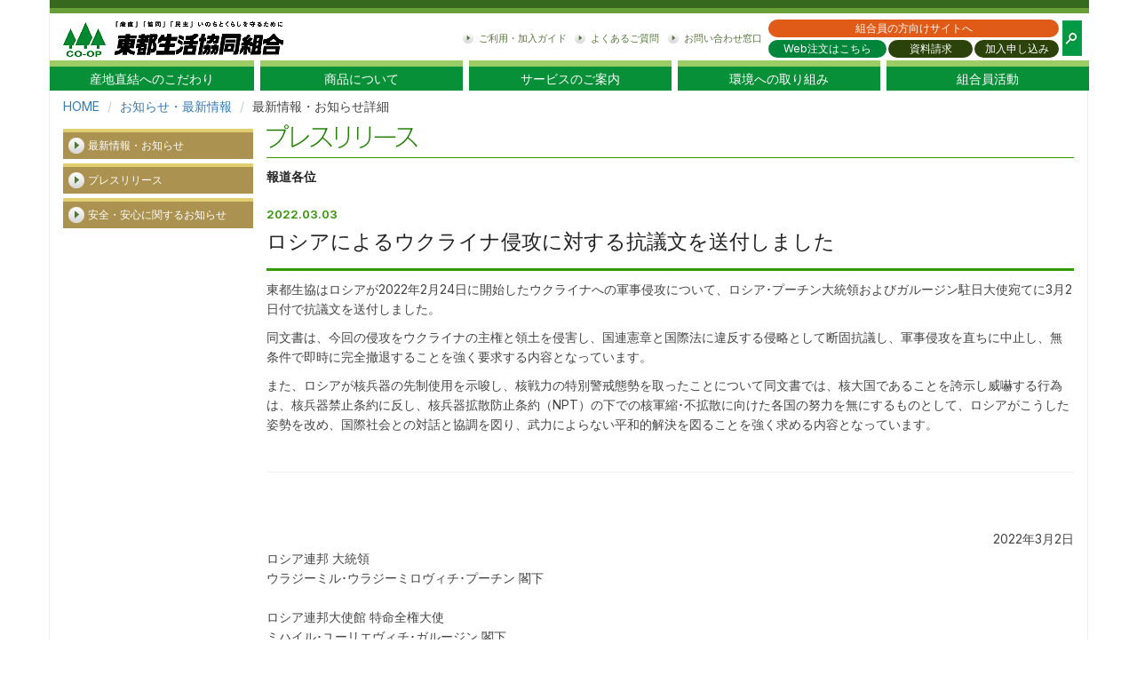

--- FILE ---
content_type: text/html; charset=UTF-8
request_url: https://www.tohto-coop.or.jp/news/detail/detail.php?nid=20007
body_size: 11041
content:
<!DOCTYPE html>
<html lang="ja">
<head>
    <meta charset="utf-8">
    <meta name="viewport" content="width=device-width, initial-scale=1.0">
    <title>ロシアによるウクライナ侵攻に対する抗議文を送付しました</title>
    <meta name="description" content="" />
    <meta name="keywords" content="生協,コープ,産直,個人宅配,共同購入,安全,安心,国産,環境,食育">

    <link href="/favicon.ico" rel="shortcut icon" type="image/x-icon">
    <link href="/" rel="start index" title="ホーム | 産直の東都生協 | TOHTO CO-OP（東都生活協同組合）">
    <link href="/sitemap.html" rel="contents" title="サイトマップ | 産直の東都生協 | TOHTO CO-OP（東都生活協同組合）">
    <link href="/lib/css/bootstrap.min.css" rel="stylesheet">
    <link href="/lib/css/bootstrap-theme.min.css" rel="stylesheet">
    <link href="/css/common.css" rel="stylesheet">
    <!-- local style start -->
    <link href="/css/components/news/news.css" rel="stylesheet">
    <link href="./sherebtn.css" rel="stylesheet">
    <!-- local style end -->

    <!-- Open Graph Protocol for Entry archive -->
    <meta property="og:type" content="article">
    <meta property="og:locale" content="ja_JP">
    <meta property="og:title" content="ロシアによるウクライナ侵攻に対する抗議文を送付しました">
    <meta property="og:url" content="http://www.tohto-coop.or.jp/news/detail/detail.php?nid=20007">
    <meta property="og:description" content="">
    <meta property="og:site_name" content="プレスリリース">
    <meta property="og:image" content="https://www.tohto-coop.or.jp/news/ogp-image.jpg">
    </head>

<body rel="news" data-pattern="0">
<div class="container">
    <header id="header" class="general"></header>

    <ol class="breadcrumb hidden-xs">
        <li><a href="/">HOME</a></li>
        <li><a href="../">お知らせ・最新情報</a></li>
        <li>最新情報・お知らせ詳細</li>
    </ol>

    <div class="clearfix main-block row-offcanvas">


        <section class="subMenu">

            <ul>
                <li><a href="../index.php?kbn=1">最新情報・お知らせ</a></li>
                <li><a href="../index.php?kbn=2">プレスリリース</a></li>
                <li><a href="../index.php?kbn=3">安全・安心に関するお知らせ</a>
            <ul>

        </section><!--./ subMenu -->



        <div class="content">
	<div id="maincontents">
		<div id="mainblock">

				<!--コンテンツ内容ココから-->
									<h2><img src="../img/press.gif" alt="プレスリリース" /></h2>
					<div id="press">報道各位</div>
								<div id="newsdetail">
				<!--日付-->
				<div class="date">2022.03.03</div>
				<!--タイトル-->
				<h3>ロシアによるウクライナ侵攻に対する抗議文を送付しました</h3>
				<!--本文-->
				<div id="newstxt" class="txt13">
										<p>東都生協はロシアが2022年2月24日に開始したウクライナへの軍事侵攻について、ロシア･プーチン大統領およびガルージン駐日大使宛てに3月2日付で抗議文を送付しました。</p>
<p>同文書は、今回の侵攻をウクライナの主権と領土を侵害し、国連憲章と国際法に違反する侵略として断固抗議し、軍事侵攻を直ちに中止し、無条件で即時に完全撤退することを強く要求する内容となっています。</p>
また、ロシアが核兵器の先制使用を示唆し、核戦力の特別警戒態勢を取ったことについて同文書では、核大国であることを誇示し威嚇する行為は、核兵器禁止条約に反し、核兵器拡散防止条約（NPT）の下での核軍縮･不拡散に向けた各国の努力を無にするものとして、ロシアがこうした姿勢を改め、国際社会との対話と協調を図り、武力によらない平和的解決を図ることを強く求める内容となっています。
<br><br>
<hr>
<br><br>
<div align="right">2022年3月2日</div>
<div align="left">
ロシア連邦 大統領<br>
ウラジーミル･ウラジーミロヴィチ･プーチン 閣下<br><br>
ロシア連邦大使館 特命全権大使<br>
ミハイル･ユーリエヴィチ･ガルージン 閣下<br><br>
</div>
<div align="right">東都生活協同組合<br>理事長 風間 与司治</div><br><br>

<center><strong>ロシアによるウクライナ侵攻に強く抗議し、即時撤退を求めます</strong></center><br>
<p>私たち東都生活協同組合は、日本国の首都･東京を中心として、25万余の組合員が協同し、いのちとくらしを守るため、平和とよりよいくらしの実現を目指して活動する消費生活協同組合です。</p>
<p>2022年2月24日、貴国は理不尽にも、一方的な理由でウクライナに軍事侵攻しました。この侵攻により、子どもを含む多数の尊い命が奪われ、多くの市民が国外への避難を余儀なくされるなど、悲惨な事態を招いています。国際社会の平和と秩序、安全を脅かすものとして、断じて容認できません。</p>
<p>今回の貴国の行為は、ウクライナの主権と領土を侵害し、武力行使を禁ずる国連憲章と国際法を踏みにじり、国際社会の批判を完全に無視するものであり、まぎれもない侵略です。断固として抗議するとともに、軍事行動を直ちに中止し、ウクライナから無条件で即時に完全撤退することを強く求めます。</p>
<p>貴国が核兵器の先制使用を示唆し、核戦力の戦闘態勢を取ったことは、国際秩序を根本から覆し、核による衝突を招きかねません。核兵器大国であることを誇示し威嚇する行為は、核による威嚇を含む一切を禁じた核兵器禁止条約に反し、核兵器拡散防止条約（NPT）の下での核軍縮･不拡散に向けた各国の努力を無にするものです。</p>
<p>世界で唯一の戦争被爆国である日本で活動する私たちは、いのちとくらしを守り、「平和なくして生協なし」としてあらゆる戦争に反対する立場から、貴国がこうした姿勢を改め、国際社会との対話と協調を図り、武力によらない平和的解決を図ることを強く求めます。</p><br><br>

<a href="https://www.tohto-coop.or.jp/news/upload_pdf/e8661739c996d13440a731c0d1dd9ac0043ced3f.pdf" target="_blank" rel="noopener noreferrer">抗議文全文（PDF）</a><br>

<p><b>本件に関する連絡先：</b>東都生協 組織運営部（TEL 03-5374-4751）</p>

					<div style="clear:both;"></div>
				</div>
				<!--コンテンツ内容ココまで-->
									<div id="linkblock">
					<div id="newslink">関連リンク</div>
					<p><a href="http://www.tohto-coop.or.jp/news/upload_pdf/e8661739c996d13440a731c0d1dd9ac0043ced3f.pdf" target="_blank">抗議文全文（PDF）</a></p></div>
					<!-- 関連サイトリンクここまで -->
								</div>

<div class="entryfooter">
<div class="sherebtn">
<a href="https://twitter.com/share?url=http://www.tohto-coop.or.jp/news/detail/detail.php?nid=20007&text=ロシアによるウクライナ侵攻に対する抗議文を送付しました" title="Twitterでつぶやく" class="btn-twitter" onClick="showPopupWindow(this.href, 'window', 550, 300); return false;"><i class="flaticon-twitter"></i><span>ツイート</span></a>
<a href="https://www.facebook.com/sharer/sharer.php?u=http://www.tohto-coop.or.jp/news/detail/detail.php?nid=20007" title="Facebookでシェア" class="btn-facebook" onClick="showPopupWindow(this.href, 'window', 555, 660); return false;"><i class="flaticon-facebook"></i><span>シェア</span></a>
<a href="http://line.me/R/msg/text/?ロシアによるウクライナ侵攻に対する抗議文を送付しました http://www.tohto-coop.or.jp/news/detail/detail.php?nid=20007" title="LINEに送る" class="btn-line" target="_blank"><i class="flaticon-line-logo" style="font-size:18px !important"></i><span>LINE</span></a>
</div>
<div style="clear:both"></div>
</div>

		</div>
</div>

</div><!--./ content -->
</div><!--./ clearfix -->
<footer>
    <nav>
        <ul class="clearfix">
            <li class="typeNoto noto100"><a href="/index.html">ホーム</a></li>
            <li class="typeNoto noto100"><a href="/about/index.html">東都生協について</a></li>
            <li class="typeNoto noto100"><a href="/employment/index.html">採用情報</a></li>
            <li class="typeNoto noto100"><a href="/about/access/index.html">事業所・アクセス</a></li>
            <li class="typeNoto noto100"><a href="/link/index.html">関連リンク</a></li>
            <li class="typeNoto noto100"><a href="/sitemap.html">サイトマップ</a></li>
            <li class="typeNoto noto100"><a href="/cookie/index.html" title="クッキーについて">クッキーについて</a></li>
            <li class="typeNoto noto100"><a href="/privacy/index.html" title="個人情報保護方針">個人情報保護方針</a></li>
            <li class="typeNoto noto100"><a href="/contact/index.html" title="お問い合わせ">お問い合わせ</a></li>
        </ul>
    </nav>
    <div class="copyright clearfix">
        Copyright &copy; <script type="text/javascript">myDate = new Date();myYear = myDate.getFullYear();document.write(myYear);</script> 東都生活協同組合. All Rights Reserved.</div>
</footer>
</div><!--./ container -->
<script src="/lib/js/jquery.js"></script>
<script src="/lib/js/bootstrap.min.js"></script>
<script src="/lib/js/pgwbrowser.min.js"></script>
<script src="/lib/js/js.cookie.js"></script>
<script src="/lib/js/smooth-scroll.js"></script>
<script src="/js/common.js"></script>

<script type="text/javascript" src="/js/flowplayer-3.2.8.min.js"></script>

<!-- showPopupWindow -->
<script type="text/javascript">
function showPopupWindow(url, title, w, h) {
var dualScreenLeft = window.screenLeft != undefined ? window.screenLeft : screen.left;
var dualScreenTop = window.screenTop != undefined ? window.screenTop : screen.top;

width = window.innerWidth ? window.innerWidth : document.documentElement.clientWidth ? document.documentElement.clientWidth : screen.width;
height = window.innerHeight ? window.innerHeight : document.documentElement.clientHeight ? document.documentElement.clientHeight : screen.height;

var left = ((width / 2) - (w / 2)) + dualScreenLeft;
var top = ((height / 2) - (h / 2)) + dualScreenTop;
var newWindow = window.open(url, title, 'scrollbars=yes, width=' + w + ', height=' + h + ', top=' + top + ', left=' + left);

if (window.focus) newWindow.focus(); // Puts focus on the newWindow
}
</script>
</body>
</html>


--- FILE ---
content_type: text/html
request_url: https://www.tohto-coop.or.jp/lib/html/general/header.html
body_size: 6353
content:
<div class="head-inner">
  <h1 class="logo clearText"><a href="/">東都生協</a></h1>
  <div id="localNav" class="hidden-xs hidden-sm">
    <nav>
      <ul class="local-nav">
        <li><a href="/hello/" onclick="ga('send', 'event', 'header-link', 'click', 'header-guide', 1);">ご利用・加入ガイド</a></li>
        <li><a href="https://faq.tohto-coop.or.jp" target="_blank" onclick="ga('send', 'event', 'header-link', 'click', 'header-qa', 1);">よくあるご質問</a></li>
        <li><a href="/contact/" onclick="ga('send', 'event', 'header-link', 'click', 'header-contact', 1);">お問い合わせ窓口</a></li>
      </ul>
    </nav>
  </div>
  <div id="memberHome" class="hidden-sm hidden-xs"><a href="javascript:void(0);" class="_jsChengeStatus" onclick="ga('send', 'event', 'header-link', 'click', 'header-kumiaiin', 1);">組合員の方向けサイトへ</a></div>
  <div id="general_order" class="hidden-sm hidden-xs"><a href="https://sanchoku.coop/order/P2000.php" onclick="ga('send', 'event', 'header-link', 'click', 'header-order', 1);">Web注文はこちら</a></div>
  <div id="documentRequest" class="hidden-sm hidden-xs"><a href="https://www.tohto-coop.or.jp/entry/contact/" onclick="ga('send', 'event', 'header-link', 'click', 'header-shiryou', 1);">資料請求</a></div>
  <div id="memberRequest" class="hidden-sm hidden-xs"><a href="https://www.tohto-coop.or.jp/entry/only.html" onclick="ga('send', 'event', 'header-link', 'click', 'header-kanyu', 1);">加入申し込み</a></div>
  <div id="searchIcon" class="hidden-xs hidden-sm"> <img src="/lib/img/search.png"> </div>
  <div id="navButton" class="hidden-md hidden-lg">
    <div class="btn-group">
      <button type="button" id="slideSubMenu" class="btn btn-default" data-toggle="offcanvas">サブ<br>
      メニュー</button>
      <button type="button" id="slideSubMenuClose" class="btn btn-default">×</button>
      <button type="button" id="glovalNavBtnClose" class="btn btn-default">×</button>
      <button type="button" id="glovalNavBtn" class="btn btn-default">メイン<br>
      メニュー</button>
    </div>
  </div>
  <div class="home_to_sp" class="hidden-lg hidden-md">
  <a href="javascript:void(0);" class="_jsChengeStatus" onclick="ga('send', 'event', 'header-link', 'click', 'header-kumiaiin', 1);"><img src="/img/header_button_to_member.png"></a></div>
</div>
<div id="searchPcBox" class="hidden-xs hidden-sm">
  <form method="get" action="//google.com/cse" target="_blank">
    <div class="input-group">
      <input type="hidden" name="cx" value="005f6231f2034ed3f">
      <input type="hidden" name="ie" value="UTF-8">
      <input type="text" name="q" class="form-control" placeholder="キーワード検索">
      <span class="input-group-btn">
      <input class="btn btn-default" type="submit" name="sa" value="検索" onclick="ga('send', 'event', 'header-link', 'click', 'header-search', 1);">
      </span> </div>
  </form>
</div>
<div id="globalNavString">
  <div id="glovalNav" class="container">
    <nav>
      <form method="get" action="//google.com/cse" class="hidden-md hidden-lg" target="_blank">
        <div class="input-group">
          <input type="hidden" name="cx" value="012980638495737456941:rcf54op8l7w">
          <input type="hidden" name="ie" value="UTF-8">
          <input type="text" name="q" class="form-control" placeholder="キーワード検索">
          <span class="input-group-btn">
          <input class="btn btn-default" type="submit" name="sa" value="検索" onclick="ga('send', 'event', 'header-link', 'click', 'header-search', 1);">
          </span> </div>
      </form>
      <ul class="main-nav">
        <li class="typeNoto noto500"><a href="/sanchoku/index.html" onclick="ga('send', 'event', 'nav-link', 'click', 'nav-sanchoku', 1);">産地直結へのこだわり</a></li>
        <li class="typeNoto noto500"><a href="/commodities/" onclick="ga('send', 'event', 'nav-link', 'click', 'nav-commodities', 1);">商品について</a></li>
        <li class="typeNoto noto500"><a href="/service/index.html" onclick="ga('send', 'event', 'nav-link', 'click', 'nav-service', 1);">サービスのご案内</a></li>
        <li class="typeNoto noto500"><a href="/ecology/index.html" onclick="ga('send', 'event', 'nav-link', 'click', 'nav-ecology', 1);">環境への取り組み</a></li>
        <li class="typeNoto noto500"><a href="/at/action/" onclick="ga('send', 'event', 'nav-link', 'click', 'nav-action', 1);">組合員活動</a></li>
      </ul>
      <div class="hidden-md hidden-lg">
        <div class="small-box">
          <p class="inner"><a href="/guide/index.html" onclick="ga('send', 'event', 'header-link', 'click', 'header-guide', 1);">ご利用・加入ガイド</a></p>
          <p class="inner"><a href="https://faq.tohto-coop.or.jp" target="_blank" onclick="ga('send', 'event', 'header-link', 'click', 'header-qa', 1);">よくあるご質問</a></p>
          <p class="inner"><a href="/contact/index.html" onclick="ga('send', 'event', 'header-link', 'click', 'header-contact', 1);">お問い合わせ窓口</a></p>
        </div>
        <div class="inner">
          <p><a href="javascript:void(0);" class="_jsChengeStatus" onclick="ga('send', 'event', 'header-link', 'click', 'header-kumiaiin', 1);"><img src="/img/nav_button_to_member.png" class="nav_button_to_member" alt="組合員はこちら"></a></p>
        </div>
        <div class="button-box mt10">
          <div class="inner">
            <p><a href="https://sanchoku.coop/order/P2000.php" onclick="ga('send', 'event', 'header-link', 'click', 'header-order', 1);"><img src="/img/nav_button_order_general.png" class="nav_button_order" alt="Web注文はこちら"></a></p>
          </div>
          <div class="inner">
            <p><a href="https://www.tohto-coop.or.jp/entry/contact/" class="btn btn-default" onclick="ga('send', 'event', 'header-link', 'click', 'header-shiryou', 1);">資料請求</a></p>
          </div>
          <div class="inner">
            <p><a href="https://www.tohto-coop.or.jp/entry/only.html" class="btn btn-default" onclick="ga('send', 'event', 'header-link', 'click', 'header-kanyu', 1);">加入申し込み</a></p>
          </div>
        </div>
      </div>
    </nav>
  </div>
</div>


--- FILE ---
content_type: text/css
request_url: https://www.tohto-coop.or.jp/css/components/news/news.css
body_size: 1880
content:
/* CSS Document */.navilist .sub a:hover {background-color: #FFFAF0;	color:#0F5A00;	text-decoration: none;}/* News---------------------------------------------------- */#news-list {	margin: 0;	background: #FFFFFF;	padding-top:20px;}#news-list dl {	margin: 0;	border-bottom: 1px dotted #ccc;}#news-list dt,#news-list dd {	line-height: 1.5em;}#news-list dt {	padding: 5px 0;	width: 6em;	float: left;	clear: both;	color: #309200;}#news-list dd {	padding: 5px 0 3px 6.2em;}#news-list dd a {	color:#444;}#news-list ul {	list-style-type: none;	zoom: 100%;}#news-list ul:after {content: " "; clear: both; height: 0px; display: block; visibility: hidden;}#news-list .txt {	margin-left: 58px;}#news-list .icn {	width: 45px;	display: block;	float: left; }#news-list img {	vertical-align:middle;	margin-bottom: 2px;}#sptxt {	font-size: 93%;	line-height: 1.6em;	margin-top: 10px;	border-top:1px solid #C0B8AE;	padding-top:7px;}#newsdetail .date {	width: 6em;	color: #309200;	font-size: 93%;	font-weight: bold;	margin-bottom:5px;}#newsdetail h3 {	clear: left;	font-size:167%;	color: #222;	line-height: 1.3em;}#newstxt {	margin-top: 15px;	padding-top: 10px;	border-top: 3px solid #329B00;}#newsdetail {	margin-top: 20px;}.newstable td {	padding: 3px 10px;	background-color: #FFFFFF;}.newsphoto {	padding: 1px;	margin: 5px 0px 10px 0px;	border: 1px solid #CCCCCC;}#linkblock {	margin-top: 1em;	padding-top:12px;	border-top: 1px solid #ccc;}#linkblock p {	font-size:93%;}#newslink {	padding: 2px 0.5em;	background-color: #51A121;	margin-bottom: 5px;	border: 1px solid #51A121;	width:7em;	font-size:77%;	color: #fff;}#press {	font-size: 100%;	color: #222;	font-weight: bold;	margin-top: 10px;}h2 {	font-size:100%;	padding-bottom: 10px;	border-bottom: 1px solid #329B00;}

--- FILE ---
content_type: text/css
request_url: https://www.tohto-coop.or.jp/news/detail/sherebtn.css
body_size: 2972
content:
@charset "UTF-8";
@import url(//fonts.googleapis.com/css?family=Open+Sans:400,700);

@font-face {
	font-family: "Flaticon";
	src: url("/css/font/Flaticon.eot");
	src: url("/css/font/Flaticon.eot?#iefix") format("embedded-opentype"),
	url("/css/font/Flaticon.woff") format("woff"),
	url("/css/font/Flaticon.ttf") format("truetype"),
	url("/css/font/Flaticon.svg#Flaticon") format("svg");
	font-weight: normal;
	font-style: normal;
}


@media screen and (-webkit-min-device-pixel-ratio:0) {
  @font-face {
    font-family: "Flaticon";
    src: url("//www.tohto-coop.or.jp/action/report/font/Flaticon.svg#Flaticon") format("svg");
  }
}

[class^="flaticon-"]:before, [class*=" flaticon-"]:before,
[class^="flaticon-"]:after, [class*=" flaticon-"]:after {
  font-family: Flaticon;
font-style: normal;
}

.flaticon-back:before { content: "\f100"; }
.flaticon-calendar:before { content: "\f101"; }
.flaticon-document:before { content: "\f102"; }
.flaticon-facebook:before { content: "\f103"; }
.flaticon-interface:before { content: "\f104"; }
.flaticon-line-logo:before { content: "\f105"; }
.flaticon-next:before { content: "\f106"; }
.flaticon-pdf:before { content: "\f107"; }
.flaticon-read:before { content: "\f108"; }
.flaticon-twitter:before { content: "\f109"; }
.flaticon-windows:before { content: "\f10a"; }

.entryfooter {
	border-top: 1px dotted #CCCCCC;
	margin-top: 1.3em;
	padding:1em 0 3em 0;
}
.entryfooter ul {
	list-style-type: none;
}
.entryfooter li {
	float:right;
	line-height:1;
}
.entryfooter .parmalink a {
	font-size:0.9em !important;
	line-height:16px;
	color:#111;
}
.entryfooter .parmalink a:hover {
	color:#888;
}
.entryfooter .parmalink a:before {
    font-family: Flaticon;
    content: "\f10a";
    margin:0 5px;
    color: #aaa;
	font-size:16px;
	display:inline-block;
	line-height:16px;
	vertical-align:middle;
}
.sherebtn {
	display: inline-block;
	width:25em;
}
.sherebtn i{ line-height:26px; font-size:14px !important; margin-right: 5px;}
.sherebtn a {
	display: table;
	vertical-align: middle;
	border-radius: 3px;
	width: 7.5em;
	height: 28px;
	text-align:center;
	font-weight:bold;
	line-height: 26px;
	text-transform: uppercase;
	font-size: 12px !important;
	overflow: hidden;
	color: #fff !important;
	border: none;
	background: #B7AFA7;
	margin-right: 5px !important;
	-webkit-transition: all 0.5s;
	-moz-transition: all 0.5s;
	transition: all 0.5s;
	text-decoration:none;
	float:left;
}
.sherebtn a i,
.sherebtn a span {
	display: table-cell;
	vertical-align:middle; }
.sherebtn a i{ padding:0 0 0 10px; }
.sherebtn a span{ padding:0 10px 0 0; }
a.btn-twitter { background:#55acee; color:#fff; border:2px solid #55acee;}
a.btn-twitter:hover { background:#fff; color:#55acee; }
a.btn-facebook { background:#3B5999; color:#fff; border:2px solid #3B5999;}
a.btn-facebook:hover {background:#fff; color:#3B5999; }
a.btn-line { background:#00c300; color:#fff; border:2px solid #00c300;}
a.btn-line:hover {background:#fff; color:#00c300; }


--- FILE ---
content_type: application/javascript
request_url: https://www.tohto-coop.or.jp/js/common.js
body_size: 9099
content:
(function($){
    $(function(){

        var displayType, headerHtmlPath, footerHtmlPath,
            headerHight     = 0,
            breadcrumbHight = 0,
            calcHeight      = 0,
            subMenuHeight   = 0,
            contentHeight   = 0,
            windowWidth     = 0,
            state           = null;
        smoothScroll.init();

        setTimeout(function(){
			/* .head-inner の width で環境を判別 */
            windowWidth = window.innerWidth;
            if(windowWidth >= 968) {
                state = 'pc';
            } else if((windowWidth > 767) && (windowWidth < 967)) {
                state = 'tablet';
            } else if(windowWidth < 767) {
                state = 'smp';
            } else {
                state = 'other';
            }
            calcHeight    = calcOffsetTop();
            subMenuHeight = $('section.subMenu').outerHeight(true);
            contentHeight = $('.main-block > .content').outerHeight(true);
            menuBehavior();

            if ($('body[rel="siteindex site_top"]').length) {
                $('*').removeClass('hidden-sm');
                $('.hidden-md').addClass('hidden-sm');
            } else {
                $('body').addClass('not-index');
            }

            if (state == 'smp') {
                var $Top_Btn = $('.pageTop_btm');
                $(window).on('scroll', function(){
                    if($(this).scrollTop() > $(window).height() - 150){
                        $Top_Btn.fadeIn();
                    } else {
                        $Top_Btn.fadeOut();
                    }
                });
                $Top_Btn.on('click touchstart', function () {
                    $('html, body').animate({scrollTop: 0}, 200, 'swing');
                    return false;
                });
            }

        }, 500);

		/* cookieが存在するか？ */
        //* なければ新規にsetする *//
        if( !Cookies.get('tohtoDisplayType') ) {
            Cookies.set('tohtoDisplayType', 0, { expires: 30 });
            setCommonPath(0);

            //* あればmemberTypeを判別 *//
        } else {
            displayType = Number(Cookies.get('tohtoDisplayType'));
            setCommonPath(displayType);
        }

        function setCommonPath(n) {
            if(n===1) {
                $('#header').addClass('member');
                headerHtmlPath = '/lib/html/member/header.html';
            } else {
                $('#header').addClass('general');
                headerHtmlPath = '/lib/html/general/header.html';
            }
            output(headerHtmlPath);
        }

        function output(headerHtmlPath) {
            $.ajax({
                type: 'get',
                url: headerHtmlPath,
                dataType: 'html',
                success: function(data) {
                    $('#header').append(data);
                }
            });
        }

        function calcOffsetTop() {
            var n;
            headerHight     = $('#header').outerHeight(true);
            breadcrumbHight = $('.breadcrumb').outerHeight(true);
            n = headerHight + breadcrumbHight;
            return n;
        }

        $(document).on('click','._jsChengeStatus',function(){
            displayType = Number(Cookies.get('tohtoDisplayType'));
            if(displayType===0) {
                displayType = 1;
            } else {
                displayType = 0;
            }
            Cookies.set('tohtoDisplayType', displayType, { expires: 30 });

            setTimeout(function(){
                location.reload();
            }, 400);

            return false;
        });

        function menuBehavior() {
            var flag = false;
            if(subMenuHeight > contentHeight) {
                flag = false;
            } else {
                flag = true;
            }

            if(!$('section.subMenu').length || !$('section.subMenu ul li').length) {
                $('#slideSubMenu').hide();
                $('#glovalNavBtn,#glovalNavBtnClose').css('border-radius', '4px');
            }

//            console.log('subMenuの高さは ' + subMenuHeight + 'px | contentの高さは ' + + contentHeight + 'px | flagは ' + flag);
            if(($('section').hasClass('subMenu')) && (flag) && (state === 'pc')) {
                var $sidebar   = $('.subMenu'),
                    $window    = $(window),
                    offset     = $sidebar.offset(),
                    topPadding = 0;
                $window.on('scroll', function (e) {
                    if ($window.scrollTop() < calcHeight) {
//					$sidebar.css('position','relative').css('margin-top','0');
//					$('.main-block > .content').css('margin-left','15px');
                    } else {
//					$sidebar.css('position','fixed').css('margin-top','-130px');
//					$('.main-block > .content').css('margin-left','229px');
                    }
                });
            }
        }

        $('#glovalNav').css('display', 'none');
        $(document).on('click','#glovalNavBtn',function(){

            openGrovalNav();
            closeSubMenu();

        });
        $(document).on('click','#glovalNavBtnClose',function(){

            closeGrovalNav();

        });

        $(document).on('click','[data-toggle="offcanvas"]',function(){

            openSubMenu();
            closeGrovalNav();

        });
        $(document).on('click','#slideSubMenuClose',function(){

            closeSubMenu();

        });

        function openSubMenu ()
        {
            if (!$('#slideSubMenu').is(":hidden") || !$('#slideSubMenuClose').is(":hidden")) {
                $('.subMenu ul').hide();
                $('.subMenu').addClass('active');
                $('.subMenu ul').slideDown(100);
                $('#slideSubMenu').hide();
                $('#slideSubMenuClose').show();
                $(document).scrollTop(0);
            }
        }
        function closeSubMenu ()
        {
            if (!$('#slideSubMenu').is(":hidden") || !$('#slideSubMenuClose').is(":hidden")) {
                $('.subMenu').removeClass('active');
                $('#slideSubMenu').show();
                $('#slideSubMenuClose').hide();
            }
        }
        function openGrovalNav()
        {
            var globalNavString = $('#globalNavString').html();
            if (globalNavString) {
                $('#globalNavString').html('');
                $('header').after(globalNavString + '<div class="global-nav-back"></div>');
                $('#glovalNav').css('top', $('header').outerHeight() + 10);
            }
            $('#glovalNav').slideDown(100);
            $('#glovalNavBtn').hide();
            $('#glovalNavBtnClose').show();
            $('.global-nav-back').css('height', $('.container').height() + 'px');
            $('.global-nav-back').show();
            $(document).scrollTop(0);
        }
        function closeGrovalNav()
        {
            $('#glovalNav').hide();
            $('#glovalNavBtn').show();
            $('#glovalNavBtnClose').hide();
            $('.global-nav-back').hide();
        }

        $(document).on('click','#searchIcon',function(){
            $('#searchPcBox').slideToggle();

            setTimeout(function(){
                calcHeight = calcOffsetTop();
            }, 500);


        });

        $('a img.rollover').each(function(){
            var img = $(this);
            var src_off = img.attr('src');
            var src_on = src_off.replace(/^(.+)_off(\.[^\.]+)$/, '$1_on$2');
            $('<img>').attr('src', src_on);
            img.hover(function(){
                img.attr('src', src_on);
            },function(){
                img.attr('src', src_off);
            });
        });

        var _windowHeight = window.innerHeight;
        var _headerHeight = $('header').outerHeight(true);
        var _footerHeight = $('footer').outerHeight(true);
        var _breadcrumbHeight = $('.breadcrumb').outerHeight(true);
        var _contentHeight = _windowHeight - _headerHeight - _footerHeight - _breadcrumbHeight;
        $('.main-block').css('min-height', _contentHeight);

		/* test pattern */
		/*
		 var rel     = $('body').attr('rel');
		 var pattern = $('body').attr('data-pattern');
		 $('body').append("<div style='position: fixed;bottom: 58px;right: 0;background: #000;opacity: .6;;font-size: 3vh;line-height: 1.2;color: #fff;padding:.2em'>[階層:" + rel + "|画面ID:" + pattern + "]</div>")
		 */
    });

    $(window).resize(function() {
        if ($(this).width() >= 991) {
//            $("#glovalNav").css("display","block");
        } else {
//            $("#glovalNav").css("display","none");
        }
    });
})(jQuery);

function MM_openBrWindow(theURL,winName,features) { //v2.0
	win=window.open(theURL,winName,features);
	win.focus();
}
